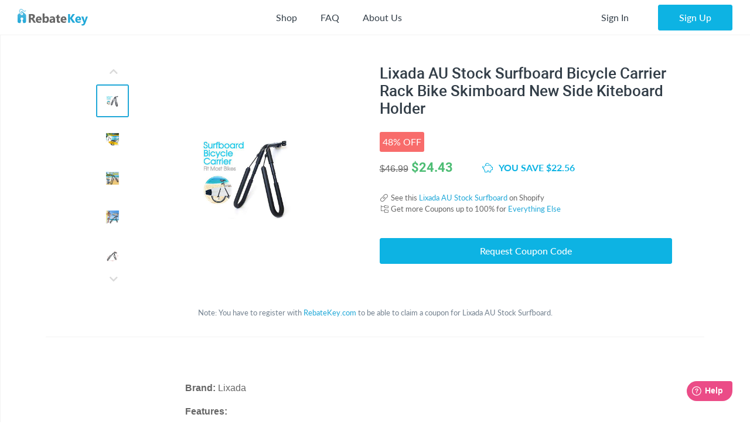

--- FILE ---
content_type: image/svg+xml
request_url: https://dwz0q05q16wud.cloudfront.net/assets/img/logo.svg
body_size: 1885
content:
<svg xmlns="http://www.w3.org/2000/svg" viewBox="0 0 553.03 130.26">
    <defs>
        <style>
            .cls-1{fill:url(#main);}.cls-2{fill:#8fd3eb;}.cls-3{isolation:isolate;}.cls-4{fill:#666;}.cls-5{fill:#20a8d8;}
        </style>
        <linearGradient id="main" x1="-586.5" y1="1286.5" x2="-586.5" y2="1285.5"
                        gradientTransform="matrix(66.23, 0, 0, -91.16, 38877.73, 117301.18)"
                        gradientUnits="userSpaceOnUse">
            <stop offset="0" stop-color="#54bce1"/>
            <stop offset="1" stop-color="#20a8d8"/>
        </linearGradient>
    </defs>
    <title>RebateKey logo</title>
    <g id="layer_2" data-name="Layer 2">
        <g id="layer_1-2" data-name="Layer 1">
            <g id="Group_1002" data-name="Group 1002">
                <g id="Group_999" data-name="Group 999">
                    <path id="Subtraction_4" data-name="Subtraction 4" class="cls-1"
                          d="M22.82,109.54H11.94A12,12,0,0,1,0,97.49V75.73L0,56.52a1.41,1.41,0,0,1,0-.2V47.59c0-1.1,5.76-7.05,14-14.48l.47.6a8,8,0,0,0,.8.95,66.3,66.3,0,0,0,8.07,6.4A9.94,9.94,0,1,0,33.2,29.23a10.61,10.61,0,0,0-1.78.16,63.05,63.05,0,0,1-6.08-4.73,4.11,4.11,0,0,1-.38-.45c-.07-.09-.14-.19-.21-.27,1.18-1,2.1-1.7,2.89-2.31l.05,0c2.74-2.14,4.11-3.22,5.5-3.22s2.69,1,5.57,3.26c9.51,7.47,27.48,22.5,27.47,25.88v50a12,12,0,0,1-11.93,12.05h-10l-6-21.86a11.14,11.14,0,1,0-9.53,0l-6,21.86Z"/>
                    <path class="cls-2"
                          d="M32.38,42.43a3.51,3.51,0,0,1-1.93-.58c-.95-.64-9.38-6.28-12.53-9.44-8-8-8.21-20.75-.5-28.46,2.9-2.9,8-5.7,15.75-2.58,4.19,1.68,8.7,4.92,13.4,9.62,3.23,3.23,6.25,4.78,8.75,4.52a6.67,6.67,0,0,0,4.35-2.66,3.5,3.5,0,0,1,5.88,3.8,13.54,13.54,0,0,1-9.49,5.82c-4.73.51-9.6-1.69-14.44-6.53-4-4-7.8-6.77-11.06-8.08C26,6,23.81,7.46,22.37,8.9c-5,5-4.76,13.31.5,18.56,2.26,2.26,9,6.95,11.46,8.56a3.5,3.5,0,0,1-1.95,6.41Z"/>
                </g>
                <g id="logo" class="cls-3">
                    <g class="cls-3">
                        <path class="cls-4"
                              d="M144.46,107.71H127.07L116.62,90.42c-.78-1.32-1.53-2.49-2.25-3.52a20.44,20.44,0,0,0-2.18-2.65,8.66,8.66,0,0,0-2.3-1.69,5.8,5.8,0,0,0-2.6-.58h-4.08v25.73H88.07V40.49h24q24.47,0,24.47,18.28a18.94,18.94,0,0,1-1.08,6.5,18.07,18.07,0,0,1-3,5.36,19.42,19.42,0,0,1-4.76,4.13,24.56,24.56,0,0,1-6.21,2.72v.19a9.52,9.52,0,0,1,2.9,1.52,20,20,0,0,1,2.72,2.46,35.57,35.57,0,0,1,2.51,3c.8,1.08,1.52,2.14,2.18,3.17ZM103.21,51.84v18.7h6.57a10.88,10.88,0,0,0,7.82-2.81,9.4,9.4,0,0,0,3-7.08q0-8.82-10.54-8.81Z"/>
                        <path class="cls-4"
                              d="M189.07,87.93H157.75q.75,10.45,13.17,10.45a25.72,25.72,0,0,0,13.93-3.75v10.69q-6.66,3.57-17.3,3.56-11.62,0-18.05-6.44t-6.42-18q0-12,6.94-18.94a23.12,23.12,0,0,1,17.06-7q10.5,0,16.24,6.23t5.75,16.93Zm-13.74-9.09q0-10.32-8.34-10.32a8,8,0,0,0-6.17,3,13.39,13.39,0,0,0-3.16,7.36Z"/>
                        <path class="cls-4"
                              d="M211.92,102.13h-.19v5.58H196.92V36.65h14.81V66.93h.19a17.58,17.58,0,0,1,15.61-8.39q9.27,0,14.29,6.38t5,17.43q0,12-5.86,19.27a19.09,19.09,0,0,1-15.66,7.26Q216.47,108.88,211.92,102.13Zm-.42-20.25v4.93a11.22,11.22,0,0,0,2.67,7.68A8.69,8.69,0,0,0,221,97.54a9.07,9.07,0,0,0,7.85-3.91q2.79-3.91,2.79-11.09,0-6-2.55-9.3a8.63,8.63,0,0,0-7.29-3.36,9.4,9.4,0,0,0-7.38,3.33A12.61,12.61,0,0,0,211.5,81.88Z"/>
                        <path class="cls-4"
                              d="M294.49,107.71h-14v-6.89h-.18a15.64,15.64,0,0,1-14.3,8.06q-7,0-11-4t-4-10.57q0-14,16.55-16.12l13-1.74q0-7.87-8.53-7.87a29.12,29.12,0,0,0-16.32,5.11V62.57a37,37,0,0,1,8.46-2.81A44.69,44.69,0,0,1,274,58.54q20.54,0,20.53,20.48Zm-13.92-19.5V85l-8.72,1.12q-7.22.95-7.22,6.52a5.39,5.39,0,0,0,1.76,4.15,6.75,6.75,0,0,0,4.76,1.61,8.76,8.76,0,0,0,6.79-2.88A10.41,10.41,0,0,0,280.57,88.21Z"/>
                        <path class="cls-4"
                              d="M334.26,107.15c-2.18,1.16-5.48,1.73-9.89,1.73q-15.64,0-15.65-16.26v-22h-7.78V59.71h7.78V49.35l14.76-4.22V59.71h10.78V70.63H323.48V90q0,7.5,6,7.5a10,10,0,0,0,4.82-1.36Z"/>
                        <path class="cls-4"
                              d="M384.4,87.93H353.09q.75,10.45,13.17,10.45a25.71,25.71,0,0,0,13.92-3.75v10.69q-6.66,3.57-17.3,3.56-11.62,0-18-6.44t-6.43-18q0-12,6.94-18.94a23.13,23.13,0,0,1,17.06-7q10.5,0,16.25,6.23T384.4,81.7Zm-13.74-9.09q0-10.32-8.34-10.32a8,8,0,0,0-6.16,3A13.4,13.4,0,0,0,353,78.84Z"/>
                    </g>
                    <g class="cls-3">
                        <path class="cls-5"
                              d="M453.28,107.71H434.16l-19.6-29.2a28.52,28.52,0,0,1-1.78-3.7h-.23v32.9H397.41V40.49h15.14V72.27h.23c.38-.87,1-2.12,1.88-3.75l18.56-28h18L427.83,72.56Z"/>
                        <path class="cls-5"
                              d="M499.48,87.93H468.17q.74,10.45,13.17,10.45a25.71,25.71,0,0,0,13.92-3.75v10.69q-6.66,3.57-17.3,3.56-11.62,0-18-6.44t-6.43-18q0-12,6.94-18.94a23.12,23.12,0,0,1,17.06-7q10.5,0,16.25,6.23t5.74,16.93Zm-13.74-9.09q0-10.32-8.34-10.32a8,8,0,0,0-6.16,3,13.4,13.4,0,0,0-3.17,7.36Z"/>
                        <path class="cls-5"
                              d="M553,59.71l-19.5,51.85q-7,18.69-21.18,18.7a27.18,27.18,0,0,1-8.86-1.22V117.23a12.52,12.52,0,0,0,6.42,1.73,8,8,0,0,0,8-5.39l2.53-5.95-19.5-47.91h16.4l9,29.21a37.86,37.86,0,0,1,1.31,6.42h.19A44.38,44.38,0,0,1,529.31,89l9.05-29.3Z"/>
                    </g>
                </g>
            </g>
        </g>
    </g>
</svg>